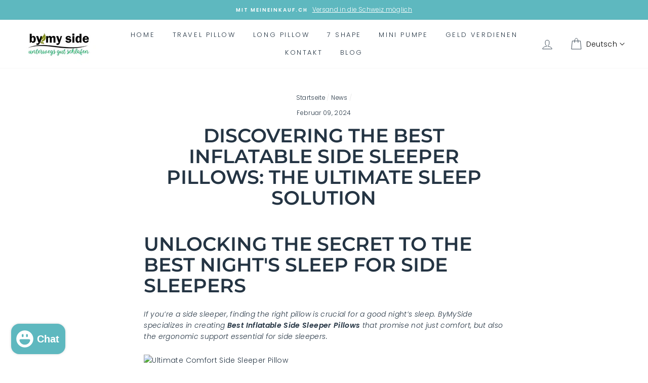

--- FILE ---
content_type: text/css
request_url: https://bymyside.shop/cdn/shop/t/4/assets/kg-custom.css?v=143696856421209059591700864305
body_size: -115
content:
.kg-product__price-savings.product__price-savings{background-color:#43c70e;color:#fff;border:1px solid #43c70e;padding:3px 12px;border-radius:40px;margin-bottom:5px}.kg-product__policies{margin-top:15px}.kg-product-list-icon .kg-product-list-icon-ul{margin:0;padding-top:20px}.kg-product-list-icon .kg-product-list-icon-ul .kg-product-list-icon-li{text-decoration:none;list-style-type:none;display:flex}.kg-product-list-icon .kg-product-list-icon-ul .kg-product-list-icon-li .kg-product-list-icon-div{text-align:center}.kg-product-list-icon .kg-product-list-icon-ul .kg-product-list-icon-li p{font-size:16px;line-height:20px;font-weight:400;margin-bottom:0;padding-bottom:0;text-align:left}.fa-bounce{animation-name:fa-bounce;animation-delay:var(--fa-animation-delay, 0s);animation-direction:var(--fa-animation-direction, normal);animation-duration:var(--fa-animation-duration, 1s);animation-iteration-count:var(--fa-animation-iteration-count, infinite);animation-timing-function:var(--fa-animation-timing, cubic-bezier(.28, .84, .42, 1))}@keyframes fa-bounce{0%{transform:scale(1) translateY(0)}10%{transform:scale(var(--fa-bounce-start-scale-x, 1.1),var(--fa-bounce-start-scale-y, .9)) translateY(0)}30%{transform:scale(var(--fa-bounce-jump-scale-x, .9),var(--fa-bounce-jump-scale-y, 1.1)) translateY(var(--fa-bounce-height, -.5em))}50%{transform:scale(var(--fa-bounce-land-scale-x, 1.05),var(--fa-bounce-land-scale-y, .95)) translateY(0)}57%{transform:scale(1) translateY(var(--fa-bounce-rebound, -.125em))}64%{transform:scale(1) translateY(0)}to{transform:scale(1) translateY(0)}}.fa-beat-fade,.fa-fade{animation-delay:var(--fa-animation-delay,0s);animation-direction:var(--fa-animation-direction,normal);animation-duration:var(--fa-animation-duration,1s)}.fa-fade{animation-name:fa-fade;animation-iteration-count:var(--fa-animation-iteration-count,infinite);animation-timing-function:var(--fa-animation-timing,cubic-bezier(.4,0,.6,1))}@keyframes fa-fade{50%{opacity:.4}}@media screen and (max-width: 768px){.kg-product-list-icon .kg-product-list-icon-ul .kg-product-list-icon-li p{font-size:15px}}.kg-product-list-icon .kg-product-list-icon-ul .kg-product-list-icon-li .kg-product-list-icon-div svg{width:18px;height:18px}.kg-product-list-icon .kg-product-list-icon-ul .kg-product-list-icon-li1 .kg-product-list-icon-div svg{width:10px;height:10px}.kg-product-list-icon .kg-product-list-icon-ul .kg-product-list-icon-li .kg-product-list-icon-div{min-width:30px;display:flex;justify-content:center;margin-right:12px}.kg-product-list-icon .kg-product-list-icon-ul .kg-product-list-icon-li{display:flex;flex-direction:row;flex-wrap:nowrap;align-items:baseline;justify-content:flex-start;margin:12px 0;align-items:center}
/*# sourceMappingURL=/cdn/shop/t/4/assets/kg-custom.css.map?v=143696856421209059591700864305 */
